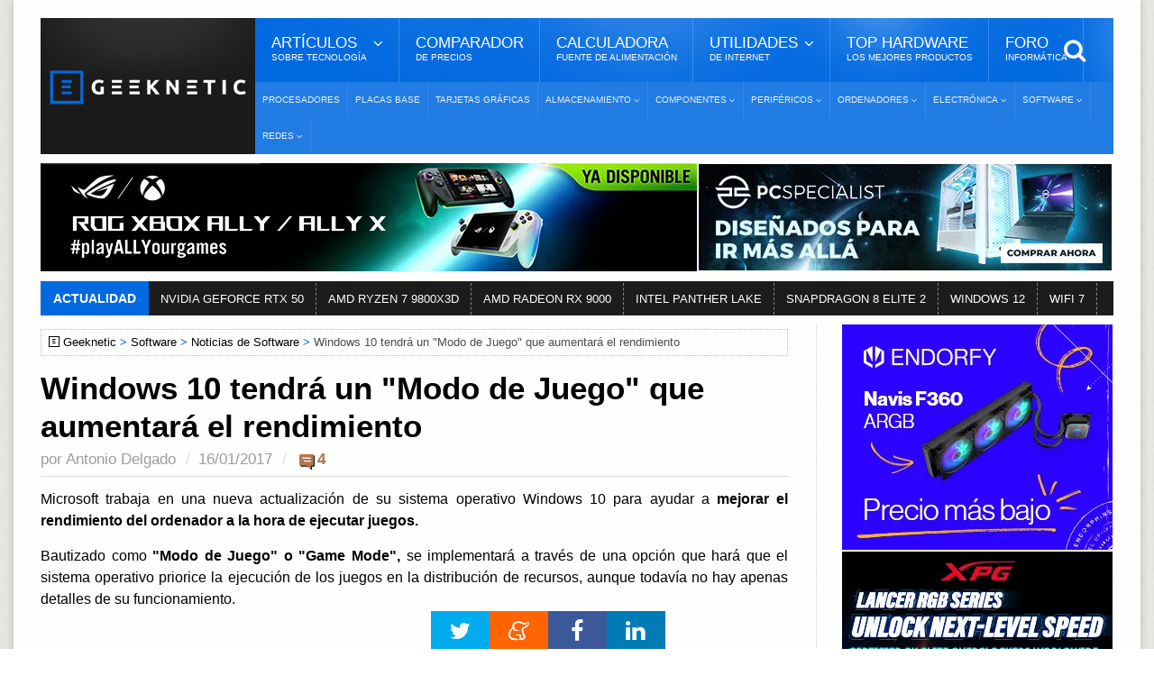

--- FILE ---
content_type: text/html; Charset=UTF-8
request_url: https://www.geeknetic.es/Noticia/11774/Windows-10-tendra-un-Modo-de-Juego-que-aumentara-el-rendimiento.html
body_size: 12883
content:
<!DOCTYPE HTML>
<html lang="es">
<!-- BEGIN Html: 42,96875 -->
	<!-- BEGIN head -->
	<head>
    <meta charset="UTF-8">

<title>Windows 10 tendrá un &quot;Modo de Juego&quot; que aumentará el rendimiento</title>
<!-- Meta Tags -->
<meta name="description" content="Microsoft trabaja en una nueva actualizaci&#243;n de su sistema operativo Windows 10 para ayudar a mejorar el rendimiento del ordenador a la hora de ejecutar juegos." />
<meta name="viewport" content="width=device-width, initial-scale=1, maximum-scale=10">
<link rel="preload" href="https://acf.geeknetic.es/fonts/fontawesome-webfont.woff?v=4.7.0b" as="font" type="font/woff" crossorigin="anonymous">
<link rel="preload" href="https://acf.geeknetic.es/fonts/icomoon.ttf?unkp1wb" as="font" type="font/ttf" crossorigin="anonymous">
<!-- Favicon -->
<link rel="shortcut icon" href="https://acf.geeknetic.es/images/geeknetic-favicon.png" type="image/x-icon">
<meta name="robots" content="index,follow,max-image-preview:large, max-snippet:-1, max-video-preview:-1"><link rel="canonical" href="https://www.geeknetic.es/Noticia/11774/Windows-10-tendra-un-Modo-de-Juego-que-aumentara-el-rendimiento.html">
<link rel="alternate" type="application/rss+xml" title="Geeknetic - Noticias y Reportajes" href="/feeds.asp">
<link rel="icon" type="image/png" href="https://acf.geeknetic.es/images/favicon-218.png" sizes="218x218">
<link rel="apple-touch-icon" type="image/png" href="https://acf.geeknetic.es/apple-touch-icon.png" sizes="152x152">
<link rel="alternate" hreflang="es" href="https://www.geeknetic.es/Noticia/11774/Windows-10-tendra-un-Modo-de-Juego-que-aumentara-el-rendimiento.html">

<!-- Social -->
<meta property="og:title" content="Windows 10 tendrá un &quot;Modo de Juego&quot; que aumentará el rendimiento">
<meta property="og:url" content="https://www.geeknetic.es/Noticia/11774/Windows-10-tendra-un-Modo-de-Juego-que-aumentara-el-rendimiento.html">
<meta property="og:image" content="https://acf.geeknetic.es/imagenes/noticias/11774-game-mode-windows10-muestra.jpg">
<meta property="og:image:alt" content="Windows 10 tendrá un &quot;Modo de Juego&quot; que aumentará el rendimiento">
<meta property="og:site_name" content="Geeknetic">
<meta property="og:description" content="Microsoft trabaja en una nueva actualizaci&#243;n de su sistema operativo Windows 10 para ayudar a mejorar el rendimiento del ordenador a la hora de ejecutar juegos.">
<meta property="og:type" content="article">
<meta property="fb:app_id" content="156448894779">
<meta name="twitter:card" content="summary_large_image">
<meta name="twitter:image" content="https://acf.geeknetic.es/imagenes/noticias/11774-game-mode-windows10-muestra.jpg">
<meta name="twitter:site" content="@Geeknetic">
<meta name="twitter:title" content="Windows 10 tendrá un &quot;Modo de Juego&quot; que aumentará el rendimiento">
<meta name="twitter:description" content="Microsoft trabaja en una nueva actualizaci&#243;n de su sistema operativo Windows 10 para ayudar a mejorar el rendimiento del ordenador a la hora de ejecutar juegos.">
<meta name="twitter:creator" content="@Geeknetic">
<meta name="application-name" content="Geeknetic">
<meta name="msapplication-tooltip" content="Noticias de tecnología, reviews, reportajes y guías de hardware, overclocking, smartphones y portátiles.">
<meta name="msapplication-starturl" content="https://www.geeknetic.es">
<meta name="mobile-web-app-capable" content="yes">
<meta name="DC.Source" content="GEEKNETIC">
<meta name="DC.Creator" content="Antonio Delgado">
<meta name="DC.Date" content="2017-01-16">
<meta name="DC.date.issued" content="2017-01-16T13:41:46+01:00">
<meta property="article:published_time" content="2017-01-16T13:41:46+01:00">
<meta property="article:section" content="Software">
<meta property="article:tag" content="Microsoft">
<meta property="article:tag" content="Gaming">
<meta property="article:tag" content="Windows 10">

<!-- Stylesheets -->

<link type="text/css" rel="stylesheet" href="https://acf.geeknetic.es/css/cssgroup.php?fc=&v=3287" id="maincsslayer">

<!-- Scripts -->
<script defer id="headjs" src="https://acf.geeknetic.es/jscript/headjs.php?v=679&c=1"></script>
<!-- Start VWO Async SmartCode -->
<link rel="preconnect" href="https://dev.visualwebsiteoptimizer.com" />
<script type='text/javascript' id='vwoCode'>
window._vwo_code || (function() {
var account_id=1112069,
version=2.1,
settings_tolerance=2000,
hide_element='body',
hide_element_style = 'opacity:0 !important;filter:alpha(opacity=0) !important;background:none !important;transition:none !important;',
/* DO NOT EDIT BELOW THIS LINE */
f=false,w=window,d=document,v=d.querySelector('#vwoCode'),cK='_vwo_'+account_id+'_settings',cc={};try{var c=JSON.parse(localStorage.getItem('_vwo_'+account_id+'_config'));cc=c&&typeof c==='object'?c:{}}catch(e){}var stT=cc.stT==='session'?w.sessionStorage:w.localStorage;code={nonce:v&&v.nonce,library_tolerance:function(){return typeof library_tolerance!=='undefined'?library_tolerance:undefined},settings_tolerance:function(){return cc.sT||settings_tolerance},hide_element_style:function(){return'{'+(cc.hES||hide_element_style)+'}'},hide_element:function(){if(performance.getEntriesByName('first-contentful-paint')[0]){return''}return typeof cc.hE==='string'?cc.hE:hide_element},getVersion:function(){return version},finish:function(e){if(!f){f=true;var t=d.getElementById('_vis_opt_path_hides');if(t)t.parentNode.removeChild(t);if(e)(new Image).src='https://dev.visualwebsiteoptimizer.com/ee.gif?a='+account_id+e}},finished:function(){return f},addScript:function(e){var t=d.createElement('script');t.type='text/javascript';if(e.src){t.src=e.src}else{t.text=e.text}v&&t.setAttribute('nonce',v.nonce);d.getElementsByTagName('head')[0].appendChild(t)},load:function(e,t){var n=this.getSettings(),i=d.createElement('script'),r=this;t=t||{};if(n){i.textContent=n;d.getElementsByTagName('head')[0].appendChild(i);if(!w.VWO||VWO.caE){stT.removeItem(cK);r.load(e)}}else{var o=new XMLHttpRequest;o.open('GET',e,true);o.withCredentials=!t.dSC;o.responseType=t.responseType||'text';o.onload=function(){if(t.onloadCb){return t.onloadCb(o,e)}if(o.status===200||o.status===304){_vwo_code.addScript({text:o.responseText})}else{_vwo_code.finish('&e=loading_failure:'+e)}};o.onerror=function(){if(t.onerrorCb){return t.onerrorCb(e)}_vwo_code.finish('&e=loading_failure:'+e)};o.send()}},getSettings:function(){try{var e=stT.getItem(cK);if(!e){return}e=JSON.parse(e);if(Date.now()>e.e){stT.removeItem(cK);return}return e.s}catch(e){return}},init:function(){if(d.URL.indexOf('__vwo_disable__')>-1)return;var e=this.settings_tolerance();w._vwo_settings_timer=setTimeout(function(){_vwo_code.finish();stT.removeItem(cK)},e);var t;if(this.hide_element()!=='body'){t=d.createElement('style');var n=this.hide_element(),i=n?n+this.hide_element_style():'',r=d.getElementsByTagName('head')[0];t.setAttribute('id','_vis_opt_path_hides');v&&t.setAttribute('nonce',v.nonce);t.setAttribute('type','text/css');if(t.styleSheet)t.styleSheet.cssText=i;else t.appendChild(d.createTextNode(i));r.appendChild(t)}else{t=d.getElementsByTagName('head')[0];var i=d.createElement('div');i.style.cssText='z-index: 2147483647 !important;position: fixed !important;left: 0 !important;top: 0 !important;width: 100% !important;height: 100% !important;background: white !important;display: block !important;';i.setAttribute('id','_vis_opt_path_hides');i.classList.add('_vis_hide_layer');t.parentNode.insertBefore(i,t.nextSibling)}var o=window._vis_opt_url||d.URL,s='https://dev.visualwebsiteoptimizer.com/j.php?a='+account_id+'&u='+encodeURIComponent(o)+'&vn='+version;if(w.location.search.indexOf('_vwo_xhr')!==-1){this.addScript({src:s})}else{this.load(s+'&x=true')}}};w._vwo_code=code;code.init();})();
</script>
<!-- End VWO Async SmartCode -->

<script type="application/ld+json">
{
  "@context": "http://schema.org",
  "@type": "NewsArticle",
  "mainEntityOfPage":{
    "@type":"WebPage",
    "@id":"https://www.geeknetic.es/Noticia/11774/Windows-10-tendra-un-Modo-de-Juego-que-aumentara-el-rendimiento.html"
  },
  "url": "https://www.geeknetic.es/Noticia/11774/Windows-10-tendra-un-Modo-de-Juego-que-aumentara-el-rendimiento.html",
  "headline": "Windows 10 tendrá un &quot;Modo de Juego&quot; que aumentará el rendimiento",
  "image": {
    "@type": "ImageObject",
    "url": "https://acf.geeknetic.es/imagenes/noticias/11774-game-mode-windows10-muestra.jpg",
	"width": "272",
	"height": "180"
  },
  "datePublished": "2017-01-16T13:41:46+01:00",
  "dateModified": "2017-01-16T13:41:46+01:00",
  "author":{
    "@type": "Person",
    "name": "Antonio Delgado",
	"url": "/usuario/42001/adg/antonio-delgado/",
  "JobTitle": "Redactor",
  "description": "Ingeniero Informático de formación, redactor y analista de hardware en Geeknetic desde 2011. Me encanta destripar todo lo que pasa por mis manos, especialmente lo más novedoso en hardware que recibimos aquí para hacer reviews. En mi tiempo libre trasteo con impresoras 3d, drones y otros cachivaches. Para cualquier cosa aquí me tienes.",
  "sameAs": [
  "https://www.linkedin.com/in/antodelg/",
  "https://twitter.com/AntoDelG",
  "https://www.instagram.com/antodelgui/"
  ],
  "image": {
  "@type": "ImageObject",
  "url": "https://acf.geeknetic.es/images/autores/antonio.jpg",
  "caption": "Antonio Delgado"
  }
  },
   "publisher": {
    "@type": "Organization",
    "name": "Geeknetic",
    "url": "https://www.geeknetic.es/",
    "sameAs":[
            "https://www.facebook.com/Geeknetic",
            "https://twitter.com/Geeknetic",
            "https://www.youtube.com/c/Geeknetic",
            "https://telegram.me/geeknetic"
         ],
    "logo": {
      "@type": "ImageObject",
      "url": "https://www.geeknetic.es/images/geeknetic-logo.png"
    }
  },
  "description": "Microsoft trabaja en una nueva actualización de su sistema operativo Windows 10 para ayudar a mejorar el rendimiento del ordenador a la hora de ejecutar juegos.", 
  "about": [ { "@type": "Organization", "name": "Microsoft" },{ "@type": "Thing", "name": "Gaming" },{ "@type": "ProductModel", "name": "Software" },{ "@type": "ProductModel", "name": "Juegos" },{ "@type": "SoftwareApplication", "name": "Windows 10" },{ "@type": "Intangible", "name": "Software" } ] 
}
</script>

<!-- END head -->

</head>
	<!-- BEGIN body G14-2: 50,78125 -->
	<body>

		<div id="innerbody">
<!--<p id="dat-menu-press" class="ot-menu-toggle"><i class="fa fa-bars"></i>Menú</p>-->
		<!-- BEGIN .boxed -->
		<div class="boxed active">
			
			
<!-- BEGIN .header -->
			<header class="header willfix">
                                
				<!-- BEGIN .wrapper -->
				<div class="wrapper">

					<div class="header-left">
						<div class="header-logo">
							<a href="/" class="otanimation" data-anim-object=".header-logo a.otanimation img, .header-logo a.otanimation h1" data-anim-in="flipOutX" data-anim-out="bounceIn" title="GEEKNETIC"><img src="https://acf.geeknetic.es/imgp/images/geeknetic-logo.png?f=webp" alt="GEEKNETIC" width="218" height="51" onerror="this.onerror=null;this.src='https://acf.geeknetic.es/imgp/images/geeknetic-logo.png';" fetchpriority="high"></a>
							<strong data-anim-in="fadeOutUpBig" data-anim-out="bounceIn"><i class="fa fa-home"></i> Portada</strong>
						</div>
					</div>

					<div class="header-right">
						<nav class="main-menu">
							<ul class="load-responsive" rel="Menú Principal">
								<li><span><span>Artículos <i>sobre tecnología</i></span></span>
                                	<ul class="sub-menu">	
                                        <li><a href="/reportajes/">Reportajes</a></li>
										<li><a href="/reviews/" class="sangria">Reviews</a></li>
                                        <li><a href="/guias/" class="sangria">Guías</a></li>
                                        <li><a href="/editoriales/" class="sangria">Editoriales</a></li>
                                        <li><a href="/noticias/">Noticias</a></li>
                                        <li><a href="/evento/33/chollos/">Chollos</a></li>
										<li><a href="/diccionario/">Diccionario<i>De Tecnología</i></a></li>
									</ul>
                                </li>
							  	<li><a href="/comparador-precios/" title="Comparador de Precios">Comparador<i>De Precios</i></a></li>
								<li><a href="/calculadora-fuente-alimentacion/">Calculadora<i>Fuente de Alimentación</i></a></li>
								<li><span><span>Utilidades<i>de Internet</i></span></span>
								<ul class="sub-menu">
									<li><a href="/test-de-velocidad">Test de Velocidad</a></li>
									<li><a href="/cual-es-mi-ip">Cuál es mi IP</a></li>
								</ul>
								</li>
                                
								<li><a href="/mejores-productos/">Top Hardware<i>Los Mejores Productos</i></a></li>
                                <li><a href="https://foro.geeknetic.es" target="_blank">Foro<i>Informática</i></a></li>                                
							</ul>
							<div class="search-header">
								<form action="/busqueda/" method="post">
									<input type="search" value="" placeholder="Búsqueda..." autocomplete="off" required name="b" aria-label="texto para la búsqueda" />
									<input type="submit" value="búsqueda" />
								</form>
							</div>
						</nav>
						<nav class="under-menu">
							<ul class="load-responsive" rel="Secciones">	
                            								
<li><a href="/procesadores/novedades/" class="navlink" title="Procesadores">Procesadores</a></li>
							
<li><a href="/placas-base/novedades/" class="navlink" title="Placas Base">Placas Base</a></li>
							
<li><a href="/tarjetas-graficas/novedades/" class="navlink" title="Tarjetas Gráficas">Tarjetas Gráficas</a></li>

<li><a href="/almacenamiento/novedades/" class="navlink" title="Almacenamiento"><span>Almacenamiento</span></a>
<ul>

<li><a href="/nas/novedades/" class="navlink" title="NAS">NAS</a></li>

<li><a href="/ssd/novedades/" class="navlink" title="SSDs">SSDs</a></li>

<li><a href="/hdd/novedades/" class="navlink" title="HDDs">HDDs</a></li>

<li><a href="/discos-externos/novedades/" class="navlink" title="Discos Externos">Discos Externos</a></li>

</ul>
</li>
                                
<li><a href="/componentes/novedades/" class="navlink" title="Componentes"><span>Componentes</span></a>
<ul>

<li><a href="/fuentes-alimentacion/novedades/" class="navlink" title="Fuentes de Alimentación">Fuentes de Alimentación</a></li>

<li><a href="/cajas-ordenador/novedades/" class="navlink" title="Cajas de Ordenador">Cajas de Ordenador</a></li>

<li><a href="/refrigeracion/novedades/" class="navlink" title="Refrigeración">Refrigeración</a></li>

<li><a href="/memoria-ram/novedades/" class="navlink" title="Memoria RAM">Memoria RAM</a></li>

</ul>
</li>
                                
<li><a href="/perifericos/novedades/" class="navlink" title="Periféricos"><span>Periféricos</span></a>
<ul>

<li><a href="/ratones/novedades/" class="navlink" title="Ratones">Ratones</a></li>

<li><a href="/teclados/novedades/" class="navlink" title="Teclados">Teclados</a></li>

<li><a href="/monitores/novedades/" class="navlink" title="Monitores">Monitores</a></li>

<li><a href="/impresoras-3d/novedades/" class="navlink" title="Impresoras 3D">Impresoras 3D</a></li>

<li><a href="/audio/novedades/" class="navlink" title="Audio">Audio</a></li>

<li><a href="/vr/novedades/" class="navlink" title="VR">VR</a></li>

</ul>
</li>
                                
<li><a href="/ordenadores/novedades/" class="navlink" title="Ordenadores"><span>Ordenadores</span></a>
<ul>

<li><a href="/portatiles-gaming/novedades/" class="navlink" title="Portátiles Gaming">Portátiles Gaming</a></li>

<li><a href="/portatiles/novedades/" class="navlink" title="Portátiles">Portátiles</a></li>

<li><a href="/sobremesas/novedades/" class="navlink" title="Sobremesas">Sobremesas</a></li>

<li><a href="/mini-pcs/novedades/" class="navlink" title="Mini PCs">Mini PCs</a></li>

<li><a href="/servidores/novedades/" class="navlink" title="Servidores">Servidores</a></li>

</ul>
</li>
                                
<li><a href="/electronica/novedades/" class="navlink" title="Electrónica"><span>Electrónica</span></a>
<ul>

<li><a href="/smartphones/novedades/" class="navlink" title="Smartphones">Smartphones</a></li>

<li><a href="/smartwatch/novedades/" class="navlink" title="Smartwatches">Smartwatches</a></li>

<li><a href="/fotografia/novedades/" class="navlink" title="Fotografía">Fotografía</a></li>

<li><a href="/video/novedades/" class="navlink" title="Vídeo">Vídeo</a></li>

<li><a href="/drones/novedades/" class="navlink" title="Drones">Drones</a></li>

<li><a href="/consolas/novedades/" class="navlink" title="Consolas">Consolas</a></li>

<li><a href="/tablets/novedades/" class="navlink" title="Tablets">Tablets</a></li>

</ul>
</li>
                                
<li><a href="/software/novedades/" class="navlink" title="Software"><span>Software</span></a>
<ul>

<li><a href="/sistemas-operativos/novedades/" class="navlink" title="Sistemas Operativos">Sistemas Operativos</a></li>

<li><a href="/juegos/novedades/" class="navlink" title="Juegos">Juegos</a></li>

<li><a href="/copias-de-seguridad/novedades/" class="navlink" title="Copias de Seguridad">Copias de Seguridad</a></li>

</ul>
</li>
                                
<li><a href="/redes/novedades/" class="navlink" title="Redes"><span>Redes</span></a>
<ul>

<li><a href="/routers/novedades/" class="navlink" title="Routers">Routers</a></li>

<li><a href="/internet/novedades/" class="navlink" title="Internet">Internet</a></li>

<li><a href="/seguridad-informatica/novedades/" class="navlink" title="Seguridad Informática">Seguridad Informática</a></li>

</ul>
</li>
                                
							</ul>
						</nav>
					</div>

					<div class="clear-float"></div>
					
				<!-- END .wrapper -->
				</div>
			<!-- END .header: 64,453125 -->
			</header>
<div class="wrapper"><ins class="geekads" style="" data-lugar="LinkBajoMenu"></ins>
<div class="gerkin" id="headgerkin">
<ins class="geekads" style="width:728px;opacity:1;margin-right: 1px;" data-lugar="TopLeftHeader"><a href="/clic.asp?id=1437" rel="external nofollow" class="publienlace" target="_blank"><IMG onerror="this.onerror=null;this.src='https://acf.geeknetic.es/imgp/imagenes/auto/26/01/12/zbj-digital-banner-728x120.jpg'" alt="XBOX Ally Banner" src="https://acf.geeknetic.es/imgp/imagenes/auto/26/01/12/zbj-digital-banner-728x120.jpg?f=webp" width=728 height=120 loading="lazy"></a></ins><ins class="geekads" style="width:460px;opacity:1;" data-lugar="TopRightHeader"><a href="/clic.asp?id=1432" rel="external nofollow" class="publienlace" target="_blank"><IMG onerror="this.onerror=null;this.src='https://acf.geeknetic.es/imgp/imagenes/auto/25/12/30/wyp-es-460x120.jpg'" alt="Mas Alla Banner" src="https://acf.geeknetic.es/imgp/imagenes/auto/25/12/30/wyp-es-460x120.jpg?f=webp" width=460 height=120 loading="lazy"></a></ins>
</div>
</div>
<!-- END HeaderAds: 99,609375 -->
<div class="wrapper">
<!-- BEGIN .breaking-news -->
					<div class="breaking-news">
						<div class="breaking-title">
							Actualidad
						</div>
						<div class="breaking-block">
							<ul>
                            	
								<li><a href="/tag/rtx-50/" title="NVIDIA GEFORCE RTX 50">NVIDIA GEFORCE RTX 50</a></li>				
                                
								<li><a href="/tag/amd-ryzen-7-9800x3d/" title="AMD RYZEN 7 9800X3D">AMD RYZEN 7 9800X3D</a></li>				
                                
								<li><a href="/tag/amd-radeon-rx-9000-series/" title="AMD RADEON RX 9000">AMD RADEON RX 9000</a></li>				
                                
								<li><a href="/tag/intel-panther-lake/" title="INTEL PANTHER LAKE">INTEL PANTHER LAKE</a></li>				
                                
								<li><a href="/tag/snapdragon-8-elite-2/" title="SNAPDRAGON 8 ELITE 2">SNAPDRAGON 8 ELITE 2</a></li>				
                                
								<li><a href="/tag/windows-12/" title="WINDOWS 12">WINDOWS 12</a></li>				
                                
								<li><a href="/Guia/2236/WiFi-7-Que-Mejoras-Trae-y-Que-nos-Ofrece.html" title="WIFI 7">WIFI 7</a></li>				
                                										
							</ul>
						</div>
					<!-- END .breaking-news -->
					</div>
</div>
            
			<!-- BEGIN .content -->
			<section class="content">
				
				<!-- BEGIN .wrapper -->
				<div class="wrapper">		


					<div class="main-content has-sidebar">
					<!-- <div class="main-content has-double-sidebar"> -->
					<!-- <div class="main-content"> -->

						<!-- BEGIN .left-content -->
						<div class="left-content">
							<div class="breadcrumbs" id="breadcrumbs"><span><a href="/" class="gicon-geeknetic">Geeknetic</a></span><span><a href="/software/novedades/" title="Software">Software</a></span><span><a href="/software/noticias/" title="Noticias de Software">Noticias de Software</a></span><span>Windows 10 tendrá un &quot;Modo de Juego&quot; que aumentará el rendimiento</span>
</div>
<script type="application/ld+json">
    {
    "@context": "https://schema.org",
    "@type": "BreadcrumbList",
      "itemListElement": [{
        "@type": "ListItem",
        "position": 1,        
        "item": [{
			"@type": "WebPage",
			"name": "Geeknetic",
			"@id": "https://www.geeknetic.es"}]
      },{
        "@type": "ListItem",
        "position": 2,
		"item": [{
			"@type": "WebPage",
			"name": "Software",
			"@id": "https://www.geeknetic.es/software/novedades/"}]
      },{
        "@type": "ListItem",
        "position": 3,
		"item": [{
			"@type": "WebPage",
			"name": "Noticias de Software",
			"@id": "https://www.geeknetic.es/software/noticias/"}]
      },{
        "@type": "ListItem",
        "position": 4,
		"name": "Windows 10 tendrá un &quot;Modo de Juego&quot; que aumentará el rendimiento"
      }]
	  ,"name":"Navegaci&oacute;n"
    }
</script>

<!-- END breadcrumbs: 101,5625 -->
							<article class="article-content" role="main">
								
								<div class="article-header">									
									<h1>Windows 10 tendrá un &quot;Modo de Juego&quot; que aumentará el rendimiento</h1>
									<span>
										<span>por <a href="Javascript: hzscroll('autordesc');">Antonio Delgado</a></span>
										<time datetime="2017-01-16 13:41:46" id="artdate" data-gkiscached="19363">16/01/2017</time>
										<span> <a href="Javascript: hzscroll('Comentarios');" class="commentCount fewcomms" id="artcoms">4</a></span>
                                        
									</span>
								</div>
								
<div class="banner" style="padding: 0px 0px 0px 0px; margin: -10px auto 15px auto; text-align:center">
<ins class="geekads" style="width:728px;height:90px;opacity:1;" data-lugar="TopNewsReviews"></ins>
</div>
<div id="parrafos">
<!-- Contenido Begin: 111,328125 -->
<P>
<P>
<P>Microsoft trabaja en una nueva actualización de su sistema operativo Windows 10 para ayudar a<STRONG> mejorar el rendimiento del ordenador a la hora de ejecutar juegos.</STRONG></P>
<P>Bautizado como <STRONG>"Modo de Juego" o "Game Mode",</STRONG> se implementará a través de una opción que hará que el sistema operativo priorice la ejecución de los juegos en la distribución de recursos, aunque todavía no hay apenas detalles de su funcionamiento.</P>
<P>&nbsp;</P>

<P><IMG onerror="this.onerror=null;this.src='https://acf.geeknetic.es/imgw/imagenes/noticias/11774-game-mode-windows10-1.jpg'" alt='Windows 10 tendrá un "Modo de Juego" que aumentará el rendimiento, Imagen 1' src="https://acf.geeknetic.es/imgw/imagenes/noticias/11774-game-mode-windows10-1.jpg?f=webp" loading="lazy"></P>
<P>
<P>
<P>Este modo será efectivo tanto para juegos convencionales Win32 como para los juegos de la plataforma de aplicaciones universales UWP (los que se instalan a través de la propia tienda de apps windows).</P>
<P>Este modo llegará primero al programa insider en forma de beta y, posteriormente, se implementará en la versión final de Windows 10.</P>

<!-- Contenido Finish: 113,28125 -->

<p id="finarticulo">Fin del Art&iacute;culo. &iexcl;Cu&eacute;ntanos algo en los <a href="Javascript: hzscroll('Comentarios');" class="comfinlink" title="Comenta este artículo">Comentarios</a>!</p>

</div>
							</article>	
<div class="tag-cloud-tags"><b>Temas Relacionados: </b>

<a href="/software/novedades/" title="">Software</a>

<a href="/tag/microsoft/" title="">Microsoft</a>

<a href="/tag/gaming/" title="">Gaming</a>

<a href="/tag/windows-10/" title="">Windows 10</a>

</div>
<div><p><b>M&aacute;s informaci&oacute;n: </b><a href="http://news.xbox.com/2017/01/13/creators-update-beam-streaming-increased-performance-fan-requested-features-coming-xbox-one-windows-10/" rel="nofollow" target="_blank">http://news.xbox.com/2017/01/13/creators-update-beam-streaming-increased-performance-fan-requested-features-coming-xbox-one-windows-10/</a></p></div>

				<div id="autordesc" class="btopdotted"><img src="https://acf.geeknetic.es/imgp/images/autores/antonio.jpg?f=webp" alt="Redactor del Art&iacute;culo: Antonio Delgado" width="90" height="90" onerror="this.onerror=null;this.src=' https://acf.geeknetic.es/imgp/images/autores/antonio.jpg';">
				<h3 class="autor"><a href="/usuario/42001/adg/antonio-delgado/" title="Autor: Antonio Delgado">Antonio Delgado</a></h3>
				
				<p>Ingeniero Informático de formación, redactor y analista de hardware en Geeknetic desde 2011. Me encanta destripar todo lo que pasa por mis manos, especialmente lo más novedoso en hardware que recibimos aquí para hacer reviews. En mi tiempo libre trasteo con impresoras 3d, drones y otros cachivaches. Para cualquier cosa aquí me tienes.</p>
					 
				</div>
                
<div class="banner inn-down-banner"><ins class="geekads" style="width:728px;height:90px;opacity:1;" data-lugar="BelowNewsReviews"><a href="/clic.asp?id=1438" rel="external nofollow" class="publienlace" target="_blank"><IMG onerror="this.onerror=null;this.src='https://acf.geeknetic.es/imgp/imagenes/auto/26/01/12/ey0-9pxpo3jy.png'" alt="OptiGuard Banner" src="https://acf.geeknetic.es/imgp/imagenes/auto/26/01/12/ey0-9pxpo3jy.png?f=webp" width=728 height=90 loading="lazy"></a></ins></div>
<!-- BEGIN .home-block -->
                    <div class="home-block otras-noticias">
								<div class="main-title">									
									<strong class="th3">Tambi&eacute;n te puede interesar</strong>
                                    <span>Otros art&iacute;culos y noticias sobre tecnolog&iacute;a</span>
								</div>
								<div class="article-list-block">

									<div class="item">
										<div class="item-header">
											<a href="/Guia/3434/ChatGPT-Images-vs-Nano-Banana-Pro-los-dos-modelos-de-generacion-y-edicion-de-imagenes-frente-a-frente.html" class="image-hover" title="ChatGPT Images vs. Nano Banana Pro: los dos modelos de generación y edición de imágenes frente a frente - Review de Hardware">												
													<img src="https://acf.geeknetic.es/imgr/imagenes/auto/25/12/20/1m6-chatgpt-images-vs.-nano-banana-pro-los-dos-modelos-de-generacion-y-edicion-de-imagenes-frente-a-fre.jpg?f=webp" alt="ChatGPT Images vs. Nano Banana Pro: los dos modelos de generación y edición de imágenes frente a frente" width="272" height="180" onerror="this.onerror=null;this.src='https://acf.geeknetic.es/imgr/imagenes/auto/25/12/20/1m6-chatgpt-images-vs.-nano-banana-pro-los-dos-modelos-de-generacion-y-edicion-de-imagenes-frente-a-fre.jpg'" loading="lazy">																							
												
                                                </a>											
										</div>
                                        
										<div class="item-content">
											<div class="content-category">
												 <span class="commentCount manycomms" title="Comentarios">7</span> <span class="fecha-global">25/12/2025</span>
											</div>
											<p><a href="/Guia/3434/ChatGPT-Images-vs-Nano-Banana-Pro-los-dos-modelos-de-generacion-y-edicion-de-imagenes-frente-a-frente.html" class="image-hover" title="ChatGPT Images vs. Nano Banana Pro: los dos modelos de generación y edición de imágenes frente a frente">ChatGPT Images vs. Nano Banana Pro: los dos modelos de generación y edición de imágenes frente a frente</a></p>
											
										</div>
									</div>						
									<div class="item">
										<div class="item-header">
											<a href="/Noticia/36464/Un-fallo-en-Windows-11-y-10-hace-que-PCs-con-procesadores-Intel-pidan-la-clave-de-recuperacion-de-BitLocker-tras-las-actualizaciones-de-octubre.html" title="Un fallo en Windows 11 y 10 hace que PCs con procesadores Intel pidan la clave de recuperación de BitLocker tras las actualizaciones de octubre">
												<!--<figure>-->
													<img src="https://acf.geeknetic.es/imgr/imagenes/auto/2025/11/5/mz3-fallo-windows-11-y-10.png?f=webp" alt="Un fallo en Windows 11 y 10 hace que PCs con procesadores Intel pidan la clave de recuperación de BitLocker tras las actualizaciones de octubre" width="272" height="180" onerror="this.onerror=null;this.src='https://acf.geeknetic.es/imgr/imagenes/auto/2025/11/5/mz3-fallo-windows-11-y-10.png'" loading="lazy">
												<!--</figure>-->												
											</a>
										</div>
										<div class="item-content">
											<div class="content-category">
												 <span class="commentCount fewcomms" title="Comentarios">4</span><span class="fecha-global">05/11/2025</span>
											</div>
											<p><a href="/Noticia/36464/Un-fallo-en-Windows-11-y-10-hace-que-PCs-con-procesadores-Intel-pidan-la-clave-de-recuperacion-de-BitLocker-tras-las-actualizaciones-de-octubre.html" title="Un fallo en Windows 11 y 10 hace que PCs con procesadores Intel pidan la clave de recuperación de BitLocker tras las actualizaciones de octubre">Un fallo en Windows 11 y 10 hace que PCs con procesadores Intel pidan la clave de recuperación de BitLocker tras las actualizaciones de octubre</a></p>
											
										</div>
									</div>						
									<div class="item">
										<div class="item-header">
											<a href="/Noticia/37322/La-ultima-actualizacion-de-Windows-viene-cargada-de-novedades-y-de-problemas-pantallas-negras-y-problemas-con-Outlook.html" title="La última actualización de Windows viene cargada de novedades y de problemas: pantallas negras y problemas con Outlook">
												<!--<figure>-->
													<img src="https://acf.geeknetic.es/imgr/imagenes/auto/26/01/19/gu5-la-ultima-actualizacion-de-windows-viene-cargada-de-novedades-y-de-problemas-pantallas-negras-y-pro.png?f=webp" alt="La última actualización de Windows viene cargada de novedades y de problemas: pantallas negras y problemas con Outlook" width="272" height="180" onerror="this.onerror=null;this.src='https://acf.geeknetic.es/imgr/imagenes/auto/26/01/19/gu5-la-ultima-actualizacion-de-windows-viene-cargada-de-novedades-y-de-problemas-pantallas-negras-y-pro.png'" loading="lazy">
												<!--</figure>-->												
											</a>
										</div>
										<div class="item-content">
											<div class="content-category">
												 <span class="commentCount fewcomms" title="Comentarios">3</span><span class="fecha-global">19/01/2026</span>
											</div>
											<p><a href="/Noticia/37322/La-ultima-actualizacion-de-Windows-viene-cargada-de-novedades-y-de-problemas-pantallas-negras-y-problemas-con-Outlook.html" title="La última actualización de Windows viene cargada de novedades y de problemas: pantallas negras y problemas con Outlook">La última actualización de Windows viene cargada de novedades y de problemas: pantallas negras y problemas con Outlook</a></p>
											
										</div>
									</div>						
									<div class="item">
										<div class="item-header">
											<a href="/Noticia/36779/NVIDIA-lanza-los-drivers-GeForce-59144-con-DLSS-4-para-Battlefield-6-y-Black-Ops-7-y-multiples-correcciones-clave.html" title="NVIDIA lanza los drivers GeForce 591.44 con DLSS 4 para Battlefield 6 y Black Ops 7 y múltiples correcciones clave">
												<!--<figure>-->
													<img src="https://acf.geeknetic.es/imgr/imagenes/auto/25/12/04/1cr-nvidia-geforce-591.44-whql.jpg?f=webp" alt="NVIDIA lanza los drivers GeForce 591.44 con DLSS 4 para Battlefield 6 y Black Ops 7 y múltiples correcciones clave" width="272" height="180" onerror="this.onerror=null;this.src='https://acf.geeknetic.es/imgr/imagenes/auto/25/12/04/1cr-nvidia-geforce-591.44-whql.jpg'" loading="lazy">
												<!--</figure>-->												
											</a>
										</div>
										<div class="item-content">
											<div class="content-category">
												 <span class="commentCount fewcomms" title="Comentarios">3</span><span class="fecha-global">04/12/2025</span>
											</div>
											<p><a href="/Noticia/36779/NVIDIA-lanza-los-drivers-GeForce-59144-con-DLSS-4-para-Battlefield-6-y-Black-Ops-7-y-multiples-correcciones-clave.html" title="NVIDIA lanza los drivers GeForce 591.44 con DLSS 4 para Battlefield 6 y Black Ops 7 y múltiples correcciones clave">NVIDIA lanza los drivers GeForce 591.44 con DLSS 4 para Battlefield 6 y Black Ops 7 y múltiples correcciones clave</a></p>
											
										</div>
									</div>						
									<div class="item">
										<div class="item-header">
											<a href="/Noticia/36406/Google-quiere-tu-DNI-o-un-selfie-para-descargar-apps-la-nueva-verificacion-de-edad-que-preocupa-a-los-usuarios.html" title="Google quiere tu DNI o un selfie para descargar apps: la nueva verificación de edad que preocupa a los usuarios">
												<!--<figure>-->
													<img src="https://acf.geeknetic.es/imgr/imagenes/auto/2025/10/31/hmk-google-quiere-tu-dni-o-un-selfie-para-descargar-apps-la-nueva-verificacion-de-edad-que-preocupa-a-l.jpg?f=webp" alt="Google quiere tu DNI o un selfie para descargar apps: la nueva verificación de edad que preocupa a los usuarios" width="272" height="180" onerror="this.onerror=null;this.src='https://acf.geeknetic.es/imgr/imagenes/auto/2025/10/31/hmk-google-quiere-tu-dni-o-un-selfie-para-descargar-apps-la-nueva-verificacion-de-edad-que-preocupa-a-l.jpg'" loading="lazy">
												<!--</figure>-->												
											</a>
										</div>
										<div class="item-content">
											<div class="content-category">
												 <span class="commentCount fewcomms" title="Comentarios">2</span><span class="fecha-global">31/10/2025</span>
											</div>
											<p><a href="/Noticia/36406/Google-quiere-tu-DNI-o-un-selfie-para-descargar-apps-la-nueva-verificacion-de-edad-que-preocupa-a-los-usuarios.html" title="Google quiere tu DNI o un selfie para descargar apps: la nueva verificación de edad que preocupa a los usuarios">Google quiere tu DNI o un selfie para descargar apps: la nueva verificación de edad que preocupa a los usuarios</a></p>
											
										</div>
									</div>						
									<div class="item">
										<div class="item-header">
											<a href="/Noticia/36358/Microsoft-se-enfrenta-a-una-multa-de-mas-50-millones-de-dolares-por-subir-un-45-el-precio-de-365-y-ocultar-a-sus-clientes-el-plan-mas-barato.html" title=" Microsoft se enfrenta a una multa de más 50 millones de dólares por subir un 45% el precio de 365 y ocultar a sus clientes el plan más barato ">
												<!--<figure>-->
													<img src="https://acf.geeknetic.es/imgr/imagenes/auto/25/10/27/t2j-whf-muestra.jpg?f=webp" alt=" Microsoft se enfrenta a una multa de más 50 millones de dólares por subir un 45% el precio de 365 y ocultar a sus clientes el plan más barato " width="272" height="180" onerror="this.onerror=null;this.src='https://acf.geeknetic.es/imgr/imagenes/auto/25/10/27/t2j-whf-muestra.jpg'" loading="lazy">
												<!--</figure>-->												
											</a>
										</div>
										<div class="item-content">
											<div class="content-category">
												 <span class="commentCount fewcomms" title="Comentarios">2</span><span class="fecha-global">27/10/2025</span>
											</div>
											<p><a href="/Noticia/36358/Microsoft-se-enfrenta-a-una-multa-de-mas-50-millones-de-dolares-por-subir-un-45-el-precio-de-365-y-ocultar-a-sus-clientes-el-plan-mas-barato.html" title=" Microsoft se enfrenta a una multa de más 50 millones de dólares por subir un 45% el precio de 365 y ocultar a sus clientes el plan más barato "> Microsoft se enfrenta a una multa de más 50 millones de dólares por subir un 45% el precio de 365 y ocultar a sus clientes el plan más barato </a></p>
											
										</div>
									</div>						

								<!-- END .article-list-block -->
								</div>		
								
                                
						
							<!-- END .home-block -->
							</div>
							<div class="comment-list" id="Comentarios">								
                                <div id="BComentarios"></div>                                                         
								<!--<script defer>loadcomments('IdNoticia=11774','BComentarios');</script>-->
                                <div id="commnormalform" class="writecomment"><div class="main-title">
								<script>var commentInitiator = "IdNoticia=11774";</script>
    <strong>Comentarios y opiniones sobre: Windows 10 tendrá un &quot;Modo de Juego&quot; que aumentará el rendimiento</strong>
    <span>&iquest;Qu&eacute; opinas? &iquest;Alguna pregunta?</span>
</div></div>
								<!--<script defer>cargarFormComentarios('IdNoticia=11774','commnormalform');</script>-->	                             
							</div>
							
						
<!-- 521,484375 -->                        

						<div class="gerkin" style="padding: 0px 0px 0px 0px; margin: 15px auto 0px auto; text-align:center">
<ins class="geekads" style="width:728px;height:90px;opacity:1;" data-lugar="FooterTop"><a href="/clic.asp?id=1439" rel="external nofollow" class="publienlace" target="_blank"><IMG onerror="this.onerror=null;this.src='https://acf.geeknetic.es/imgp/imagenes/auto/26/01/21/v2g-nitrov16ai-728x90.jpg'" alt="NitroV16AI Banner" src="https://acf.geeknetic.es/imgp/imagenes/auto/26/01/21/v2g-nitrov16ai-728x90.jpg?f=webp" width=728 height=90 loading="lazy"></a></ins>
</div>
						
                        <!-- END .left-content -->
						</div>

						
						<!-- BEGIN #sidebar --><!-- IdCat: 0 -->
<aside id="sidebar">
                        	<div class="widget rightbanner">
										<ins class="geekads" style="width:300px;height:250px;opacity:1;" data-lugar="RightMenuTop1"><a href="/clic.asp?id=1309" rel="external nofollow" class="publienlace" target="_blank"><IMG onerror="this.onerror=null;this.src='https://acf.geeknetic.es/imgp/imagenes/auto/25/01/29/8u0-300x250-1.png'" alt="NAVIS F360 Banner" src="https://acf.geeknetic.es/imgp/imagenes/auto/25/01/29/8u0-300x250-1.png?f=webp" width=300 height=250 loading="lazy"></a></ins><ins class="geekads" style="width:300px;height:250px;opacity:1;" data-lugar="RightMenuTop2"><a href="/clic.asp?id=1435" rel="external nofollow" class="publienlace" target="_blank"><IMG onerror="this.onerror=null;this.src='https://acf.geeknetic.es/imgp/imagenes/auto/26/01/12/nv0-ocbanner300x250.jpg'" alt="OC Banner" src="https://acf.geeknetic.es/imgp/imagenes/auto/26/01/12/nv0-ocbanner300x250.jpg?f=webp" width=300 height=250 loading="lazy"></a></ins><ins class="geekads" style="" data-lugar="RightMenuTop3"></ins>
							</div>
							<!-- Sidebar Begin: 570,3125 -->
                     <!-- Cargado en Cache -->
							<div class="widget">
								<strong class="th3">Top Reviews</strong>
								<div class="article-block">
                                	<div class="item"><div class="item-content"><a href="/Editorial/3449/Asi-es-el-nuevo-MSI-MPG-341CQR-QD-OLED-X36-con-paneles-de-quinta-generacion-y-lo-ultimo-en-tecnologia.html" title="Así es el nuevo MSI MPG 341CQR QD-OLED X36 con paneles de quinta generación y lo último en tecnología">Así es el nuevo MSI MPG 341CQR QD-OLED X36 con paneles de quinta generación y lo último en tecnología</a></div></div><div class="item"><div class="item-content"><a href="/Review/3450/HUAWEI-WiFi-Mesh-X3-Pro-Review.html" title="HUAWEI WiFi Mesh X3 Pro Review">HUAWEI WiFi Mesh X3 Pro Review</a></div></div><div class="item"><div class="item-content"><a href="/Editorial/3447/Descubre-Todas-las-Novedades-de-Dispositivos-ASUS-para-este-2026.html" title="Descubre Todas las Novedades de Dispositivos ASUS para este 2026">Descubre Todas las Novedades de Dispositivos ASUS para este 2026</a></div></div><div class="item"><div class="item-content"><a href="/Editorial/3444/Las-Ultimas-Novedades-de-Thermaltake-en-el-CES-2026-Lo-ultimo-en-Torres-Fuentes-SimRacing-y-mucho-mas.html" title="Las Últimas Novedades de Thermaltake en el CES 2026: Lo último en Torres, Fuentes, SimRacing y mucho más">Las Últimas Novedades de Thermaltake en el CES 2026: Lo último en Torres, Fuentes, SimRacing y mucho más</a></div></div><div class="item"><div class="item-content"><a href="/Review/2324/AMD-Ryzen-7-5700X.html" title="AMD Ryzen 7 5700X ">AMD Ryzen 7 5700X </a></div></div><div class="item"><div class="item-content"><a href="/Editorial/3459/Todas-las-Novedades-de-ADATA-XPG-y-TRUSTA-en-el-CES-Memorias-DDR5-de-128-GB-SSDs-de-altas-prestaciones-y-Componentes-Gaming.html" title="Todas las Novedades de ADATA, XPG y TRUSTA en el CES: Memorias DDR5 de 128 GB, SSDs de altas prestaciones y Componentes Gaming">Todas las Novedades de ADATA, XPG y TRUSTA en el CES: Memorias DDR5 de 128 GB, SSDs de altas prestaciones y Componentes Gaming</a></div></div><div class="item"><div class="item-content"><a href="/Editorial/3446/ASUS-nos-muestra-Todas-sus-Novedades-de-Componentes-para-el-ano-2026.html" title="ASUS nos muestra Todas sus Novedades de Componentes para el año 2026">ASUS nos muestra Todas sus Novedades de Componentes para el año 2026</a></div></div><div class="item"><div class="item-content"><a href="/Review/3431/Arctic-pasta-termica-MX-7-Review.html" title="Arctic pasta térmica MX-7 Review">Arctic pasta térmica MX-7 Review</a></div></div><div class="item"><div class="item-content"><a href="/Editorial/1615/Procesadores-AMD-Ryzen-de-3a-Generacion-Todos-los-detalles-al-descubierto.html" title="Procesadores AMD Ryzen de 3ª Generación: Todos los detalles al descubierto">Procesadores AMD Ryzen de 3ª Generación: Todos los detalles al descubierto</a></div></div><div class="item"><div class="item-content"><a href="/Editorial/3448/Las-ultimas-novedades-de-MSI-en-placas-fuentes-y-refrigeracion.html" title="Las últimas novedades de MSI en placas, fuentes y refrigeración">Las últimas novedades de MSI en placas, fuentes y refrigeración</a></div></div>
								</div>
							</div>
							
                           <div class="widget rightbanner">
							<ins class="geekads" style="width:300px;height:250px;opacity:1;" data-lugar="RightMenuMiddle"></ins>
							</div>
                            
<div class="widget">
								<strong class="th3">Top Guías</strong>
								<div class="article-block">
									<div class="item"><div class="item-content"><a href="/Guia/3441/Como-desbloquear-el-nuevo-driver-NVMe-de-Windows-11-para-aumentar-el-rendimiento-de-tu-SSD.html" title="Cómo desbloquear el nuevo driver NVMe de Windows 11 para aumentar el rendimiento de tu SSD">Cómo desbloquear el nuevo driver NVMe de Windows 11 para aumentar el rendimiento de tu SSD</a></div></div><div class="item"><div class="item-content"><a href="/Noticia/12866/Claves-de-Windows-10-para-instalar-en-cualquier-PC.html" title="Claves de Windows 10 para instalar en cualquier PC">Claves de Windows 10 para instalar en cualquier PC</a></div></div><div class="item"><div class="item-content"><a href="/Guia/3434/ChatGPT-Images-vs-Nano-Banana-Pro-los-dos-modelos-de-generacion-y-edicion-de-imagenes-frente-a-frente.html" title="ChatGPT Images vs. Nano Banana Pro: los dos modelos de generación y edición de imágenes frente a frente">ChatGPT Images vs. Nano Banana Pro: los dos modelos de generación y edición de imágenes frente a frente</a></div></div><div class="item"><div class="item-content"><a href="/Guia/3453/Las-10-Mejores-Memorias-RAM.html" title="Las 10 Mejores Memorias RAM">Las 10 Mejores Memorias RAM</a></div></div><div class="item"><div class="item-content"><a href="/Guia/3451/Los-10-mejores-SSD-NVMe-Calidad-Precio.html" title="Los 10 mejores SSD NVMe Calidad-Precio">Los 10 mejores SSD NVMe Calidad-Precio</a></div></div><div class="item"><div class="item-content"><a href="/Guia/2602/Simbolo-diametro-y-como-escribirlo-con-el-teclado.html" title="Símbolo diámetro ø y Ø: cómo escribirlo con el teclado">Símbolo diámetro ø y Ø: cómo escribirlo con el teclado</a></div></div><div class="item"><div class="item-content"><a href="/Guia/2946/Como-poner-elevado-a-2-con-en-el-teclado.html" title="Cómo poner elevado a 2 (²) con en el teclado ">Cómo poner elevado a 2 (²) con en el teclado </a></div></div><div class="item"><div class="item-content"><a href="/Guia/2954/Como-poner-todos-los-simbolos-del-teclado.html" title="Cómo poner todos los símbolos del teclado">Cómo poner todos los símbolos del teclado</a></div></div><div class="item"><div class="item-content"><a href="/Guia/3088/WhatsApp-Web-Como-sacarle-el-maximo-provecho.html" title="WhatsApp Web: Cómo sacarle el máximo provecho">WhatsApp Web: Cómo sacarle el máximo provecho</a></div></div><div class="item"><div class="item-content"><a href="/Guia/2986/Que-paso-con-Mejortorrent-la-web-para-descargar-torrents.html" title="¿Qué pasó con Mejortorrent, la web para descargar torrents?">¿Qué pasó con Mejortorrent, la web para descargar torrents?</a></div></div>
								</div>
							</div>
							
							<!-- Sidebar Middle: 574,21875 -->

							<div class="sidebar-fixed">
								<!-- paginacion para articulos largos -->			
                                         				
								<div class="widget rightbanner">									
									<ins class="geekads" style="width:300px;height:250px;opacity:1;" data-lugar="RightMenuFloating"></ins>
								</div>

							</div>

						<!-- END #sidebar -->
						</aside>
<!-- Sidebar End: 578,125 -->
<!-- 578,125 -->

					</div>
					
				<!-- END .wrapper -->
				</div>
				
			<!-- BEGIN .content -->
			</section>
			
			<!-- BEGIN .footer -->
<footer class="footer">
				
				<!-- BEGIN .wrapper -->
				<div class="wrapper">

					<div class="footer-widgets">

						<!-- BEGIN .widget -->
						<div class="widget">
							<strong class="th3">GEEKNETIC</strong>
							<div class="socialize-widget">								
								<ul class="list-group">
								  <li><a href="/sobre-geeknetic/" title="Sobre GEEKNETIC">Sobre GEEKNETIC</a></li>
									<li><a href="/terminos-legales/" title="Tï¿½rminos y Condiciones">Términos y Condiciones</a></li>
									<li><a href="/preguntas-frecuentes/" title="Preguntas Frecuentes - F.A.Q">Preguntas Frecuentes - F.A.Q</a></li>
                                    <li><a href="/sobre-geeknetic/#contacto" title="Contacto">Contacto</a></li>
                                    <li><img src="https://acf.geeknetic.es/imgp/images/eha-geeknetic.png?f=webp" alt="European Hardware Association" width="236" height="90" onerror="this.onerror=null;this.src='https://acf.geeknetic.es/imgp/images/eha-geeknetic.png';" loading="lazy"> </li>
                                                 <li>
                                    <select id="colormodeselector" onchange="Javascript: changeColorMode(this);">
                                    <option selected disabled hidden>Modo Oscuro</option>
                                    <option value="3" title="El modo dependerá de tu sistema operativo.">Automático</option>
                                    <option value="1" title="Permanecerá oscuro para siempre.">Forzar Modo Oscuro</option>
                                    <option value="2" title="Permancerá claro para siempre.">Forzar Modo Claro</option>
                                    </select>
                                    </li>
      								</ul>
							</div>
						<!-- END .widget -->
						</div>
						

						<!-- BEGIN .widget -->						
						<div class="widget">
							<strong class="th3">Artículos Destacados</strong>
							<div class="socialize-widget">								
								<ul class="list-group">								  	
                                   <!-- 85869,85883,85867,85857,72964,86046,85866,85696,24342,85868,85818,20559,85765,85958,85956,76449,81284,81356,82405,81629,0 -->
									<li><a href="/Guia/1893/Como-hacer-captura-de-pantalla-en-Windows-10.html" title="Cómo hacer captura de pantalla en Windows 10">Cómo hacer captura de pantalla en Windows 10</a></li>
									
									<li><a href="/Noticia/12759/Descargar-e-Instalar-Windows-10-gratis.html" title="Descargar e Instalar Windows 10 gratis">Descargar e Instalar Windows 10 gratis</a></li>
									
									<li><a href="/Guia/1796/Juegos-Baratos-de-la-Nintendo-Switch-Como-Conseguirlos.html" title="Juegos Baratos de la Nintendo Switch, ¿Cómo Conseguirlos?">Juegos Baratos de la Nintendo Switch, ¿Cómo Conseguirlos?</a></li>
									
									<li><a href="/Noticia/17411/Como-usar-VirtualBox-para-crear-una-maquina-virtual.html" title="Cómo usar VirtualBox para crear una máquina virtual">Cómo usar VirtualBox para crear una máquina virtual</a></li>
									
									<li><a href="/Guia/2450/QLED-vs-OLED-Cual-es-Mejor-y-en-Que-se-Diferencian.html" title="QLED vs OLED: ¿Cuál es Mejor y en Qué se Diferencian?">QLED vs OLED: ¿Cuál es Mejor y en Qué se Diferencian?</a></li>
									
									<li><a href="/Guia/2060/Los-10-Mejores-Benchmarks-para-GPU.html" title="Los 10 Mejores Benchmarks para GPU">Los 10 Mejores Benchmarks para GPU</a></li>
									                    
                                    
								</ul>
							</div>
						<!-- END .widget -->
						</div>
						<!-- BEGIN .widget -->
						<div class="widget" style="background: red;">
							
								<strong class="th3">Síguenos</strong>
							
                            
                            <div class="socialize-widget">								
								<ul class="list-group" id="footerfollow">
                                <!--<li><a href="https://foro.geeknetic.es" target="_blank" title="Foro de GEEKNETIC"><i class="fa fa-comment"></i>Foro</a></li>
                                		<li><a href="https://feeds.feedburner.com/geeknetic/" target="_blank" title="Suscríbete a las noticias RSS de GEEKNETIC"><i class="fa fa-rss"></i>RSS</a></li>-->
							<li><a href="https://www.facebook.com/Geeknetic" target="_blank" title="Sigue GEEKNETIC en Facebook"><i class="fa fa-facebook"></i>Facebook</a></li>
							<li><a href="https://twitter.com/Geeknetic" target="_blank" title="Sigue GEEKNETIC en Twitter"><i class="fa fa-twitter"></i>Twitter</a></li>						
							<li><a href="https://www.youtube.com/c/Geeknetic" target="_blank" title="Sigue GEEKNETIC en Youtube"><i class="fa fa-youtube"></i>YouTube</a></li>
							<li><a href="https://telegram.me/geeknetic" target="_blank" title="Sigue GEEKNETIC en Telegram"><i class="fa fa-telegram"></i>Telegram</a></li>
							<li><i class="fa fa-envelope"></i>Novedades diarias por email
									
								<div class="subscribe-feed">
										<p class="sub-email">
											<input type="email" value="" placeholder="Escribe aquí tu email." name="email" class="email" id="newsmailform">
											<a class="button aweber-submit" href="Javascript: newsemail();">SUSCRIBIR</a>
										</p>
								</div>								
							</li>							
							</ul>
							</div>
							
						<!-- END .widget -->
						</div>
					</div>
					
				<!-- END .wrapper -->
				</div>

				<div class="footer-copyright">
					<!-- BEGIN .wrapper -->
					<div class="wrapper">
						<p class="right">Un sitio web de <strong>Parsec Media S.L.</strong></p>
						<p>&copy; <strong>GEEKNETIC</strong> 2002-2026 Todos los derechos reservados. <span style="margin-left: 100px;">Descrubre <a href="https://pronetic.geeknetic.es" target="_blank" title="Pronetic">PRONETIC</a>, nuestra web de tecnología para profesionales IT y negocios.</span></p>
					<!-- END .wrapper -->
					</div>
				</div>
				
			<!-- END .footer -->
            </footer>
            <div id="gototop" style=""><i class="fa fa-chevron-circle-up"></i></div>
<!-- Twitter conversion tracking base code -->
<script>
!function(e,t,n,s,u,a){e.twq||(s=e.twq=function(){s.exe?s.exe.apply(s,arguments):s.queue.push(arguments);
},s.version='1.1',s.queue=[],u=t.createElement(n),u.async=!0,u.src='https://static.ads-twitter.com/uwt.js',
a=t.getElementsByTagName(n)[0],a.parentNode.insertBefore(u,a))}(window,document,'script');
twq('config','oa5kb');
</script>
<!-- End Twitter conversion tracking base code -->
			
		<!-- END .boxed -->
		</div>

				<!-- Scripts -->
		
        <script defer src="https://acf.geeknetic.es/jscript/auto-tagger.min.js?tag=geeknetic06-21&locale=ES&overwrite=1"></script>   


<script>

	var fecharender = '2026-01-25 04:55:29';	
	var adlugarlive=[];adlugarlive['TopLeftHeader']=1437;adlugarlive['TopRightHeader']=1432;adlugarlive['BelowNewsReviews']=1438;adlugarlive['FooterTop']=1439;adlugarlive['RightMenuTop1']=1309;adlugarlive['RightMenuTop2']=1435;
</script>
		<!-- 630,859375 -->
                      
        <ins class="geekads" style="display:none" data-lugar="WebSkin" id="webskinhelper"></ins><!-- Ha entrado al sharefloat 19363 -->

<!-- Ha entrado al sharefloat 1 -->
<div class="share-article-float noskinclic">
<a href="/sharelink/19363/3/" class="share-body ot-twitter" target="_blank" title="Comparte este artículo en Twitter" rel="nofollow"><i class="fa fa-twitter"></i></a>
<a href="/sharelink/19363/2/" class="share-body ot-meneame" target="_blank" title="Comparte este artículo en Meneame" rel="nofollow"><i class="fa my-meneame"><img src="https://acf.geeknetic.es/imgp/images/meneame.png?f=webp" alt="Compartir en Meneame" onerror="this.onerror=null;this.src='https://acf.geeknetic.es/images/meneame.png'" width="27" height="25"></i></a>
<a href="/sharelink/19363/1/" class="share-body ot-facebook" target="_blank" title="Comparte este artículo en Facebook" rel="nofollow"><i class="fa fa-facebook"></i></a>
<a href="/sharelink/19363/4/" class="share-body ot-linkedin" target="_blank" title="Comparte este artículo en LinkedIn" rel="nofollow"><i class="fa fa-linkedin"></i></a>
</div>

</div>

	<!-- END body -->
	</body>
<!-- END html -->
</html>


--- FILE ---
content_type: text/html; charset=UTF-8
request_url: https://foro.geeknetic.es/HZConnect/comments.php?IdNoticia=11774&dokarma=si&sp=si&_=1769313330838
body_size: 1174
content:
<script>
curUid = 0;
</script>
<div class="main-title">
    <strong class="th2">Comentarios y Opiniones</strong>
    <span>¿Qué opinas? ¿Alguna pregunta?</span>
</div>
<div class="block-comments">
<ol id="comments">
		<li>        	
			<div class="comment-block" id="coment17839">
            	                                                
                                <div class="image-avatar">
					<img src="https://acf.geeknetic.es/imgp/images/usuario-anonimo.jpg?f=webp" alt="Usuario Anónimo" width="80px" height="80px" onerror="this.onerror=null;this.src='https://acf.geeknetic.es/imgp/images/usuario-anonimo.jpg'" class="anonimavatar" loading="lazy" />
				</div>
                                
				<div class="comment-text">
					<span class="reply-id">#1</span>
					<strong class="user-nick"><span style="color: #966;">Anónimo242</span><!--<span class="user-author">Author</span>--></strong>
					<span class="time-stamp">16/01/2017 15:29:41</span>
                    					<div id="origcom17839"><p>por que solo win32 ???<br>ninguno de los que juego actualmente usan clientes de 32......</p>                                            
                          <!-- KARMA BEGIN -->
                                                                      <a href="Javascript: karmaupvote(17839);" class="reply-button karma" id="karma-up-17839" title="Me gusta, opinión bien argumentada, información interesante, etc."><i class="fa fa-thumbs-up left"></i></a><i class="karma-number" id="karma-number-17839"></i><a href="Javascript: karmadownvote(17839);" class="reply-button karma" id="karma-down-17839" title="Comentario ofensivo, poco útil, spam, etc."><i class="fa fa-thumbs-down left"></i></a>

                                            <!-- KARMA END -->                   
                                                
					<a href="Javascript: commresponder('coment17839',17839);" class="reply-button" title="Responder"><i class="fa fa-reply left"></i>Responder</a>
                                        
                    </div>
				</div>
				<div class="clear-float"></div>
			</div>
						<ul>
							</ul>
					</li>
				<li>        	
			<div class="comment-block" id="coment17841">
            	                                                
                                <div class="image-avatar">
					<img src="https://acf.geeknetic.es/imgp/images/usuario-anonimo.jpg?f=webp" alt="Usuario Anónimo" width="80px" height="80px" onerror="this.onerror=null;this.src='https://acf.geeknetic.es/imgp/images/usuario-anonimo.jpg'" class="anonimavatar" loading="lazy" />
				</div>
                                
				<div class="comment-text">
					<span class="reply-id">#2</span>
					<strong class="user-nick"><span style="color: #966;">Anónimo242</span><!--<span class="user-author">Author</span>--></strong>
					<span class="time-stamp">16/01/2017 15:31:36</span>
                    					<div id="origcom17841"><p>ahora que he leido la noticia original, veo que lo de Win32 es mentira...NO PONE ABSOLUTAMENTE NADA de eso.</p>                                            
                          <!-- KARMA BEGIN -->
                                                                      <a href="Javascript: karmaupvote(17841);" class="reply-button karma" id="karma-up-17841" title="Me gusta, opinión bien argumentada, información interesante, etc."><i class="fa fa-thumbs-up left"></i></a><i class="karma-number" id="karma-number-17841"></i><a href="Javascript: karmadownvote(17841);" class="reply-button karma" id="karma-down-17841" title="Comentario ofensivo, poco útil, spam, etc."><i class="fa fa-thumbs-down left"></i></a>

                                            <!-- KARMA END -->                   
                                                
					<a href="Javascript: commresponder('coment17841',17841);" class="reply-button" title="Responder"><i class="fa fa-reply left"></i>Responder</a>
                                        
                    </div>
				</div>
				<div class="clear-float"></div>
			</div>
						<ul>
							</ul>
					</li>
				<li>        	
			<div class="comment-block" id="coment17870">
            	                                                
                                            <a href="https://www.geeknetic.es/usuario/54097/eltramo/" class="image-avatar" title="ElTramo">
			      <img src="https://acf.geeknetic.es/imgu/54097/?f=webp" alt="ElTramo" width="80px" height="80px" onerror="this.onerror=null;this.src='https://acf.geeknetic.es/imgu/54097/'" loading="lazy" />                    
				</a>                                
				<div class="comment-text">
					<span class="reply-id">#3</span>
					<strong class="user-nick"><a href="https://www.geeknetic.es/usuario/54097/eltramo/" title="ElTramo">ElTramo</a><!--<span class="user-author">Author</span>--></strong>
					<span class="time-stamp">17/01/2017 10:18:33</span>
                    					<div id="origcom17870"><p>Hasta que no la vea...</p>                                            
                          <!-- KARMA BEGIN -->
                                                                      <a href="Javascript: karmaupvote(17870);" class="reply-button karma" id="karma-up-17870" title="Me gusta, opinión bien argumentada, información interesante, etc."><i class="fa fa-thumbs-up left"></i></a><i class="karma-number" id="karma-number-17870"></i><a href="Javascript: karmadownvote(17870);" class="reply-button karma" id="karma-down-17870" title="Comentario ofensivo, poco útil, spam, etc."><i class="fa fa-thumbs-down left"></i></a>

                                            <!-- KARMA END -->                   
                                                
					<a href="Javascript: commresponder('coment17870',17870);" class="reply-button" title="Responder"><i class="fa fa-reply left"></i>Responder</a>
                                        
                    </div>
				</div>
				<div class="clear-float"></div>
			</div>
						<ul>
							</ul>
					</li>
		</ol>
</div>						


--- FILE ---
content_type: text/html; Charset=UTF-8
request_url: https://www.geeknetic.es/ajax/artdata.asp?c=19363&_=1769313330840
body_size: -77
content:

{"F":"16/01/2017","C":"4","FM":"Actualizado: "}
